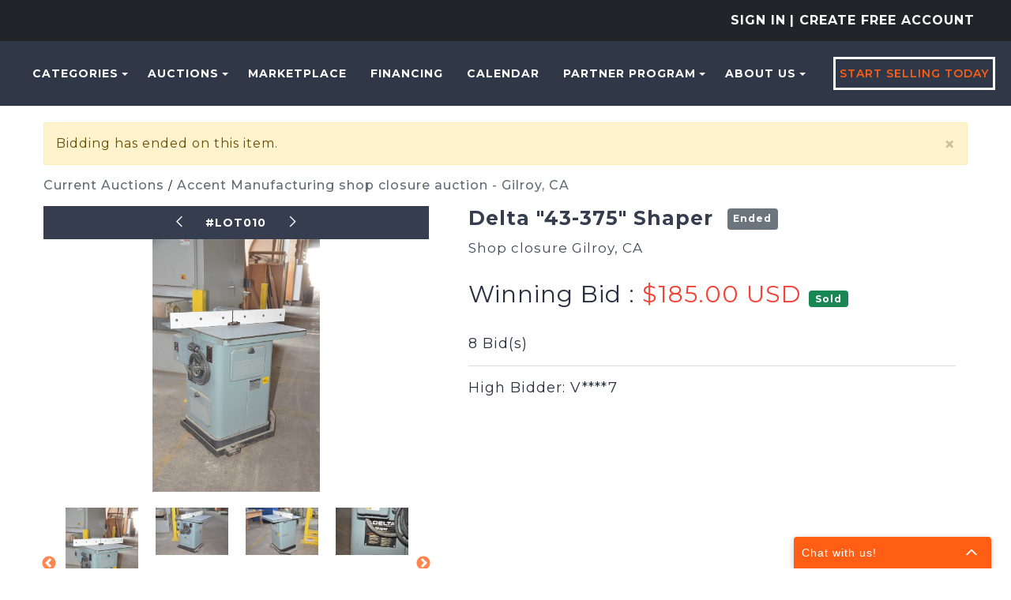

--- FILE ---
content_type: text/css
request_url: https://machinerymax.com/Content/css/machinerymax/lot-bidding-detail.css
body_size: 3659
content:
/*global css - Start*/
.px-10 {
    padding-left: 10px;
    padding-right: 10px;
}

.pb-20 {
    padding-bottom: 20px;
}

.py-0 {
    padding-top: 0px;
    padding-bottom: 0px;
}

.mb-0 {
    margin-bottom: 0 !important;
}

.mr-1 {
    margin-right: 4px !important;
}

.mr-2 {
    margin-right: 0.5rem !important;
}

.mb-4 {
    margin-bottom: 1.5rem !important;
}

.mt-3 {
    margin-top: 1rem !important;
}

.ml-2 {
    margin-left: 0.5rem !important;
}

.mb-6 {
    margin-bottom: 6px;
}

.font-12 {
    font-size: var(--font-size-12);
}

.text-dark {
    color: var(--color-darkest-blue) !important;
    font-weight: var(--font-weight-500);
}

.fw-bold {
    font-weight: var(--font-weight-700) !important;
}

.w-100 {
    width: 100% !important;
}

.row-flex {
    display: flex !important;
    flex-wrap: wrap !important;
}

/*global css - End*/

.doc-label {
    display: inline-block;
    margin-bottom: 8px;
    font-weight: 700;
}

.awe-rt-ListingClosedMessage {
    position: relative;
    padding: 1.5rem 1.5rem;
    margin-bottom: 1.5rem;
    border: 1px solid var(--color-light-yellow);
    border-radius: 0.25rem;
    font-size: var(--font-size-16);
}

.listing-details-1 #PlaceQuickBid {
    display: flex;
    flex-wrap: wrap;
    justify-content: center;
    padding: 10px 15px;
    margin: 0px 0 10px 0;
    background-color: var(--color-dark-blue);
    font-weight: 400;
    text-transform: uppercase;
    min-width: 262px;
    width: auto;
}

@media only screen and (max-width: 567px) {
    .listing-details-1 #PlaceQuickBid, #SubmitBid, #BINButton, #MakeOffer {
        font-size: 14px !important;
    }
}

@media only screen and (max-width: 992px) {
    #SubmitBid {
        width: 100%;
    }
}

#MakeOffer, #BINButton {
    min-width: 262px;
    font-weight: 400 !important;
    background-color: var(--color-dark-blue);
}

    #MakeOffer:hover, #BINButton:hover {
        background-color: var(--color-orange) !important;
    }

.m-b-0 {
    margin-bottom: 0px !important;
}

.listing-details-1 #PlaceQuickBid:hover {
    background-color: var(--color-orange) !important;
}

.lot_bidding_details .detail__title {
    margin-top: 0;
    margin-bottom: 0.75rem;
    font-weight: var(--font-weight-bold);
    line-height: 1.2;
    font-size: calc(1.3rem + .6vw);
    color: var(--bg-footer-top-color);
    margin-right: 15px;
}



.detail-properties-1 {
    padding: 8px 0px 0px 0px !important;
    width: -webkit-fill-available;
}

    .detail-properties-1 .col-sm-3:first-child {
        display: flex;
        justify-content: start !important;
    }

    .detail-properties-1 .para-tax {
        width: 100% !important;
        border: 1px solid var(--color-light-gray);
        max-width: none;
    }

@media (max-width: 390px) {
    .detail-properties-1 .para-tax {
        margin-bottom: 10px !important;
    }
}

@media (min-width: 767px) and (max-width: 991px) {
    .detail-properties-1 .para-tax {
        margin-bottom: 10px !important;
    }
}

.breadcrumbs-title {
    margin-bottom: 15px;
}

.breadcrumbs-links a {
    color: var(--color-gray);
    font-weight: 500;
    font-size: var(--font-size-16);
}

    .breadcrumbs-links a:hover {
        border-bottom: 1px solid var(--color-gray);
    }

.listing-closed-price .sold {
    background-color: #198754;
    color: #fff;
    padding: 3px 8px;
    border-radius: 4px;
    font-weight: 700;
    line-height: 1;
}

.bidding-container .awe-rt-ListingActionMessage .alert {
    margin-top: 0px;
    font-weight: 700;
}

.bidding-container .awe-rt-ListingActionMessage .alert-danger {
    color: var(--color-red-warning) !important;
    background-color: var(--color-warning);
    border-color: var(--color-light-yellow);
}

.bidding-container .alert-warning, #ContextualStatus1 .alert-warning, .awe-rt-ListingClosedMessage {
    color: var(--color-warning-text);
    background-color: var(--color-warning);
    border-color: var(--color-light-yellow);
}

#ContextualStatus1 .alert {
    margin-bottom: 15px;
}

#ContextualStatus1 .alert-success {
    background-color: var(--color-success);
    animation: 1s infinite alternate ease-out breathing-color--green;
    color: var(--color-black);
}

#ContextualStatus1 .alert-danger {
    background-color: var(--color-red-warning);
    animation: 1s infinite alternate ease-out breathing-color--red;
    color: var(--color-white);
}

@keyframes breathing-color--green {
    from {
        background-color: var(--color-success);
    }

    to {
        background-color: var(--color-success-dark);
    }
}

@keyframes breathing-color--red {
    from {
        background-color: var(--color-breathing-light-red);
    }

    to {
        background-color: var(--color-breathing-dark-red);
    }
}

.border-start {
    border-right: 1.5px solid var(--color-text-navy-blue) !important;
}

/*.detail__subtitle {
    font-size: var(--font-size-18);
}*/

.bidding-container {
    margin-top: var(--font-size-1--5-rem);
}

    .bidding-container .detail__biddermax {
        padding: 7px 10px;
        margin-bottom: 15px;
    }

.justify-content-between {
    justify-content: space-between !important;
}

.bidding-box {
    margin-bottom: 8px;
}

.place-bid-btn {
    height: 50px;
}

.add-watch-label, .addToWatch {
    font-weight: 600;
    font-size: 15px;
}

.bidding-container .input-group-addon {
    /*padding: 6px 12px;
        font-weight: 400;
        text-align: center;
        line-height: 1;*/
    font-size: var(--font-size-2-rem);
    background-color: var(--color-bg-white);
    color: var(--color-black);
    border: none;
    border-radius: 0px;
}

.flex-wrap-w {
    flex-wrap: wrap;
}

.watch-list {
    margin-top: 7.5px;
    margin-bottom: 7.5px;
    letter-spacing: 0px;
}

.detail__subtitle, .listing-details-1, .watch-list {
    color: var(--color-text-navy-blue);
}

.watch-list {
    flex-wrap: wrap;
}

.addToWatch {
    color: var(--color-navy-blue);
}

.current-price, .current-price span {
    font-weight: var(--font-weight-bold);
    color: var(--color-dark-orange);
}

.bid-info-wrapper {
    font-size: 18px;
    padding-right: 15px;
    padding-left: 15px;
}

    .bid-info-wrapper div, .bid-info-wrapper p {
        padding: 0px;
    }

.sniper-prot-info {
    line-height: normal;
    font-weight: 500;
    letter-spacing: 0.1px;
    margin-top: 3px;
}

.styler-input-group > .input-group {
    outline: 2px solid #D7D7D7;
}

.bidding-container #BidAmount {
    height: 50px;
    border: none;
    box-shadow: none;
}

.place_bid_btn {
    text-transform: uppercase;
    /*font-weight: var(--font-weight-700);*/
    font-size: var(--font-size-2-rem);
    height: 50px;
    padding-left: 25px;
    padding-right: 25px;
    background-color: var(--color-mango);
    border-color: var(--color-mango);
    border: none;
    outline: none;
}

    .place_bid_btn:focus, .place_bid_btn:active, .place_bid_btn:focus-visible {
        border: none;
        outline: none;
    }

.bid-btn-container {
    padding: 0px;
}

.bg-light {
    background-color: var(--color-mercury);
}

.parabid {
    display: flex;
    align-items: var(--text-align-center);
    justify-content: var(--text-align-center);
    height: 100%;
    padding: var(--font-size-0--5-rem);
}

.detail__submit-wrapper {
    border: none !important;
}

.closed-details.listing-details-1 {
    border: none !important;
    -webkit-box-shadow: none;
    box-shadow: none;
    font-weight: var(--font-weight-400);
    margin-bottom: 0px;
    margin-top: 0px;
}

.current-price-preview {
    margin-bottom: 10px;
}

.closed-details.listing-details-1 .list-group-item {
    padding: 15px 0px;
}

.listing-details-1, .watch-list {
    font-weight: var(--font-weight-500);
}

.detail__subtitle {
    opacity: 0.9;
}

.watch-list {
    letter-spacing: 0px;
}

.detail-properties .fee {
    color: var(--color-text-navy-blue);
    letter-spacing: 0px;
}

.detail-properties .detail__fee-heading {
    font-weight: 700;
}

.detail__fee-heading {
    margin-bottom: 5px;
}

.detail-properties .col-sm-3:first-child {
    display: flex;
    justify-content: end;
}

.premium-and-tax .fee {
    padding: 0px 0px 0px 20px;
}

.watch-list .fa-plus {
    font-size: small;
    color: var(--color-dark-orange);
}

.para-watchCount {
    padding: 0.5rem !important;
    min-width: 180px;
    text-align: left;
    font-size: 15px;
    font-weight: 600;
}

.para-align {
    margin-bottom: 13px;
}
/*animated btn - Start*/
.animated-button.victoria-four {
    border: 2px solid var(--color-text-navy-blue);
}

.minimum-bid-styler {
    text-align: right;
    font-size: 12px;
    margin-bottom: 5px;
}

.animated-button, .animated-button:visited {
    position: relative;
    display: block;
    padding: 10px 12px;
    color: var(--color-text-navy-blue);
    font-size: var(--font-size-13);
    font-weight: var(--font-weight-bold);
    text-align: var(--text-align-center);
    text-decoration: none;
    text-transform: uppercase;
    overflow: hidden;
    letter-spacing: 0.08em;
    border-radius: 0;
    text-shadow: 0 0 1px rgba(0, 0, 0, 0.2), 0 1px 0 rgba(0, 0, 0, 0.2);
    -webkit-transition: all 1s ease;
    -moz-transition: all 1s ease;
    -o-transition: all 1s ease;
    transition: all 1s ease;
}

    .animated-button.victoria-four:after {
        background: var(--color-text-navy-blue);
        opacity: 0.5;
        -moz-transform: translateY(-50%) translateX(-50%) rotate(90deg);
        -ms-transform: translateY(-50%) translateX(-50%) rotate(90deg);
        -webkit-transform: translateY(-50%) translateX(-50%) rotate(90deg);
        transform: translateY(-50%) translateX(-50%) rotate(90deg);
    }

    .animated-button:after, .animated-button:visited:after {
        content: "";
        position: absolute;
        height: 0%;
        left: 50%;
        top: 50%;
        width: 150%;
        z-index: -1;
        -webkit-transition: all 0.75s ease 0s;
        -moz-transition: all 0.75s ease 0s;
        -o-transition: all 0.75s ease 0s;
        transition: all 0.75s ease 0s;
    }

    .animated-button.victoria-four {
        border: 2px solid var(--color-text-navy-blue);
    }

    .animated-button:hover, .animated-button:visited:hover {
        color: var(--color-white);
        text-shadow: none;
    }

    .animated-button.victoria-four:hover:after {
        opacity: 1;
        height: 600% !important;
    }
/*animated btn - End*/

.detail__buyer-premium, .detail__fee-heading, .detail-sale-tax {
    padding-left: 10px;
    padding-right: 10px;
}

/*Media queries - start*/
@media (max-width: 1400px) {
    .bid-info {
        font-size: var(--font-size-16);
    }
}

@media (min-width: 1200px) {
    .lot_bidding_details .detail__title {
        font-size: var(--font-size-2--5-rem);
    }
}

@media (max-width: 1200px) {
    .detail-properties-1, .detail-properties-1 div > a {
        font-size: 12px;
    }
}

@media (min-width: 991px) and (max-width: 1200px) {
    .place-bid-btn {
        font-size: 14px !important;
        align-items: center;
    }
}

@media (min-width: 1400px) {

    /*.details-lower-section {
        padding-left: 50px;
        padding-right: 50px;
    }*/

    .detail-properties .detail__fee-heading {
        font-size: 16px;
    }

    .detail__buyer-premium, .detail-sale-tax {
        letter-spacing: 1px;
    }
}

.col-md-width-3-5 {
    flex: 1;
}

@media (min-width: 768px) {
    .current-price-preview, .listing-closed-price {
        font-size: var(--font-size-30);
    }

    .lot_bidding_details .alert, .bidding-container .awe-rt-ListingActionMessage .alert {
        font-size: var(--font-size-16);
    }

    .detail__subtitle {
        font-size: var(--font-size-17);
    }

    .listing-details-1, .watch-list, .proxy-bid-info {
        font-size: var(--font-size-1--8-rem);
    }

    .addToWatch {
        display: flex;
        align-items: center;
    }

    .img-section {
        padding-bottom: 15px;
    }

    .bidding-container .input-group-addon:first-child {
        padding: 6px 24px;
    }

    .details-lower-section .tab-content {
        min-height: 265px;
    }

    .place-bid-btn {
        font-size: var(--font-size-2-rem);
    }

    .location-styler {
        opacity: 0.9;
        font-size: 17px;
        color: var(--color-text-navy-blue);
    }
}

@media (max-width: 992px) {

    .bid-btn-container {
        text-align: var(--text-align-center);
        padding: 0px 15px;
    }
}

@media (max-width: 768px) {
    .mobile-padding {
        padding-left: 15px;
        padding-right: 15px;
    }

    .watch-list, .place_bid_btn, .breadcrumbs-title, .breadcrumbs-title a {
        font-size: var(--font-size-1--4-rem) !important;
    }

    .para-align {
        text-align: var(--text-align-center);
    }

    .detail-properties, .detail-properties div > a, proxy-bid-info {
        font-size: 12px;
    }

    .bidding-container #BidAmount, .place_bid_btn, .place-bid-btn {
        height: 40px;
    }

    .detail__option-menu__label {
        white-space: normal;
    }

    .breadcrumbs-title {
        margin-bottom: 10px;
    }

    .img-section {
        padding-bottom: 20px;
    }
}

@media (max-width: 440px) {
    .watch-list, .bid-info {
        font-size: var(--font-size-1--4-rem) !important;
    }

    .detail__option-menu__link {
        padding: 10px 5px;
    }
}

/*Media queries - start*/
.bootstrap-dialog.type-primary .modal-header {
    background-color: var(--bg-header-color-logo) !important;
}

.location-styler {
    max-width: 100%;
    white-space: nowrap;
    text-overflow: ellipsis;
    overflow: hidden;
}


--- FILE ---
content_type: text/css; charset=utf-8
request_url: https://machinerymax.com/bundles/Lot_Event_Detail_css?v=upp7m3mNEiM-83aNeQfOwl5uur8zzxZabMQqbCNyuVg1
body_size: 1058
content:
/* Minification failed. Returning unminified contents.
(137,26): run-time error CSS1039: Token not allowed after unary operator: '-bg-header-color-logo'
(138,28): run-time error CSS1039: Token not allowed after unary operator: '-bg-header-color-logo'
 */
.event-card {
    border: solid 2px #363d4f;
    min-height: 150px;
    display: flex;
    flex-wrap: wrap;
}

.bluebar {
    min-width: 2.5rem;
    background: #00B1FF;
}

.event-card img {
    height: auto;
    width: auto;
    padding: 10px;
    max-height: 350px;
    display: flex;
    max-width: 100%;
}

.d-flex-column {
    display: flex;
    flex-direction: column;
}

.m-t-auto {
    margin-top: auto;
}

.status-custom-event * {
    background-color: transparent;
    padding: 0;
}

.mt-0 {
    margin-top: 0;
}

.mb-0 {
    margin-bottom: 0;
}

.me-2 {
    margin-right: 0.5rem !important;
}

.m-auto {
    margin: auto !important;
}

.event-card .event-title {
    display: flex;
    align-items: baseline;
    color: #fff;
    padding: 1em 0 1em 2em;
    width: 100%;
    min-width: 0;
}

    .event-card .event-title h3 {
        font-weight: bolder;
    }

.newsbg {
    background-color: #363d4f;
}

.para_market {
    word-wrap: break-word;
    font-size: 18px;
    color: #000;
    text-align: left !important;
}

.p-l-r-0 {
    padding-left: 0 !important;
    padding-right: 0 !important;
}

.p-r-0 {
    padding-right: 0 !important;
}

.p-3 {
    padding: 1rem !important;
}

.justify-content-center {
    justify-content: center;
}

.d-flex {
    display: flex;
}

.padding-description * {
    color: #7f7777;
}

.btn-view-event {
    text-align: center;
}

.proxy-bid-info {
    padding-left: 30px;
}

.premium-and-tax {
    padding-left: 16px;
}

.exploreAllBtn {
    font-weight: 800;
    clip-path: polygon(100% 0, 100% 100%, 88% 100%, 0 100%, 0 0) !important;
    width: 220px;
    margin-top: 0px;
    text-align: center;
}

.theme-btn {
    background: #FF5E14;
    color: #fff;
    display: inline-block;
    font-weight: 600;
    padding: 10px;
    border: 0;
    text-transform: capitalize;
    -webkit-backface-visibility: hidden;
    backface-visibility: hidden;
    z-index: 1;
    position: relative;
    font-size: 16px;
}

    .theme-btn:hover {
        background: var(--bg-header-color-logo) !important;
        border-color: var(--bg-header-color-logo) !important;
    }

.mb-3 {
    margin-bottom: 1rem !important;
}

.fw-normal {
    font-weight: 400;
    font-size: 1.6rem;
}

.detail__buyer-premium {
    margin-bottom: 8px !important;
}

@media only screen and (max-width: 425px) {
    .exploreAllBtn {
        font-size: 13px !important;
        width: 160px !important;
    }
}

@media screen and (max-width: 768px) {
    .padding-description {
        padding: 0 !important;
    }

    .exploreAllBtn {
        font-size: 14px;
        width: 175px;
        margin-top: 0px;
    }

    .ps-0 {
        padding: 0 !important;
    }

    .event-card img {
        z-index: 999;
        max-height: 200px;
    }

    .event-card .event-title h3 {
        font-size: calc(1rem + 1vw);
    }

    .fw-normal {
        font-size: calc(0.8rem + 1vw);
    }

    .event-card .event-title {
        padding-left: 1.8rem !important;
    }

    .para_market {
        text-align: center !important;
    }

    .event-card .padding-description {
        font-size: 14px;
    }

    .premium-and-tax {
        font-size: 12px;
    }
}

.padding-description {
    padding: 1rem 0 0rem 1.7em;
    display: -webkit-box;
    text-overflow: ellipsis;
    -webkit-line-clamp: 8;
    -webkit-box-orient: vertical;
    overflow: hidden;
    margin-bottom: 1rem;
}

@media (min-width: 576px) and (max-width:768px) {
    .container-constraint {
        max-width: 540px;
    }
}

@media only screen and (min-width: 768px) {
/*    .event-card {
        margin-top: 10px;
    }*/
}



--- FILE ---
content_type: application/javascript;charset=UTF-8
request_url: https://agck-zgph.maillist-manage.com/ua/TrailEvent?category=update&action=view&trackingCode=ZCFORMVIEW&viewFrom=URL_ACTION&zx=131f055b7&signupFormIx=3zc5a9a0e8b88cd38bfa84dc005787787a1a58695cce9481ff50e7bba423e7ad2d&zcvers=3.0&source=https%3A%2F%2Fmachinerymax.com%2FEvent%2FLotDetails%2F49849151%2FDelta-43375-Shaper
body_size: 805
content:
zcParamsCallback({orgIx:"3zc8fd84b1ece3871bc8fa8b070dccdaf74f78ef8317c82cac61c89a1f198a36bc", actIx:"3z5ef7fc075542797d656137ff20dacc325f58c01fda5db87647486b15578e3178",custIx:"3z780db21db5d388dead4e6c891dc131705777d2264a536124b1814335dcb7d7ab"});
zcSFReferrerCallback({status:"200",encryptSFId:"3zc5a9a0e8b88cd38bfa84dc005787787a1a58695cce9481ff50e7bba423e7ad2d",zc_ref:"3z780db21db5d388dead4e6c891dc13170a1085f39f771fb26e059f0e84297ebfc",cntrIx:"3zc5a9a0e8b88cd38bfa84dc005787787a5cb3e214d512952853d98b8f17325514"});


--- FILE ---
content_type: image/svg+xml
request_url: https://mmaxstorage.blob.core.windows.net/prodassets/media/webassets/bid_history_static.svg
body_size: 6559
content:
<?xml version="1.0" encoding="utf-8"?>
<!-- Generator: Adobe Illustrator 15.0.0, SVG Export Plug-In . SVG Version: 6.00 Build 0)  -->
<!DOCTYPE svg PUBLIC "-//W3C//DTD SVG 1.1//EN" "http://www.w3.org/Graphics/SVG/1.1/DTD/svg11.dtd">
<svg version="1.1" id="Layer_1" xmlns="http://www.w3.org/2000/svg" xmlns:xlink="http://www.w3.org/1999/xlink" x="0px" y="0px"
	 width="128.254px" height="141px" viewBox="0 0 128.254 141" enable-background="new 0 0 128.254 141" xml:space="preserve">
<g>
	<circle fill="#BFBDBD" cx="67.368" cy="76.52" r="55.878"/>
</g>
<g>
	<path fill="#373D4F" d="M75.848,59.788c-1.695,0-3.357-1.089-4.692-1.965c-0.327-0.214-0.639-0.419-0.929-0.591
		c-2.06-1.224-3.913-2.359-5.916-3.586c-1.058-0.648-2.159-1.321-3.352-2.047c-0.238-0.142-0.498-0.292-0.771-0.442
		c-1.565-0.879-3.513-1.975-3.858-3.936c-0.498-2.824,1.761-5.476,2.846-6.748c0.091-0.151,0.331-0.524,0.902-0.747
		c0.321-0.129,0.677-0.192,1.053-0.192c1.605,0,3.479,1.194,4.985,2.153c0.286,0.184,0.554,0.355,0.793,0.498
		c1.535,0.923,2.884,1.783,4.313,2.692c1.619,1.032,3.293,2.1,5.303,3.293c0.401,0.24,0.841,0.477,1.284,0.712
		c1.805,0.97,3.51,1.887,3.882,3.402c0.376,1.532-0.507,2.836-1.215,3.883c-0.14,0.206-0.278,0.408-0.404,0.611
		c-0.859,1.387-1.948,2.876-3.979,3.001C76.01,59.786,75.929,59.788,75.848,59.788z M61.233,42.269
		c-0.765,0.897-2.486,2.937-2.213,4.478c0.12,0.687,1.556,1.495,2.506,2.028c0.301,0.17,0.589,0.332,0.851,0.491
		c1.196,0.728,2.3,1.402,3.359,2.05c1.992,1.222,3.838,2.35,5.886,3.571c0.321,0.191,0.667,0.417,1.028,0.653
		c1.032,0.676,2.317,1.517,3.196,1.517l0.075-0.001c0.592-0.037,1.055-0.47,1.831-1.718c0.142-0.232,0.3-0.464,0.46-0.701
		c0.406-0.599,0.911-1.347,0.825-1.699c-0.189-0.396-1.707-1.21-2.523-1.65c-0.477-0.255-0.952-0.512-1.386-0.771
		c-2.045-1.216-3.738-2.293-5.374-3.337c-1.413-0.902-2.748-1.75-4.254-2.656c-0.254-0.154-0.543-0.337-0.852-0.536
		C63.676,43.37,62.076,42.349,61.233,42.269z"/>
	<path fill="#373D4F" d="M108.871,95.003c-0.099,0-0.195-0.004-0.293-0.01c-1.652-0.123-3.482-1.415-5.098-2.555
		c-0.289-0.205-0.569-0.401-0.834-0.582c-3.604-2.457-7.319-4.973-11.051-7.5c-7.215-4.887-14.665-9.934-21.46-14.631
		c-0.708,1.022-1.302,2.123-1.805,3.11l-0.634,1.236l-1.226-0.653c-3.895-2.076-7.626-4.383-11.239-6.614
		c-1.917-1.184-3.901-2.409-5.878-3.581l-1.187-0.703l0.718-1.18c0.711-1.173,1.418-2.351,2.124-3.528
		c1.72-2.866,3.499-5.828,5.338-8.667l0.706-1.087l1.122,0.646c3.481,2.005,6.937,4.118,10.278,6.161
		c2.199,1.344,4.398,2.69,6.62,4.014l1.201,0.717L75.53,60.78c-0.302,0.477-0.584,0.976-0.866,1.471
		c-0.325,0.572-0.656,1.155-1.021,1.723c6.386,3.623,13.388,7.351,20.174,10.963c4.94,2.631,10.05,5.353,14.974,8.06l0.699,0.375
		c2.384,1.279,4.111,2.283,4.632,3.58c0.681,1.702,0.413,3.651-0.735,5.348C112.255,93.968,110.525,95.003,108.871,95.003z
		 M69.584,66.022l1.029,0.712c7.07,4.899,14.921,10.218,22.514,15.362c3.732,2.529,7.447,5.045,11.056,7.504
		c0.276,0.187,0.569,0.393,0.872,0.606c1.191,0.842,2.827,1.995,3.725,2.062l0.091,0.005c0.729,0,1.654-0.618,2.254-1.504
		c0.298-0.442,0.943-1.601,0.463-2.802c-0.303-0.535-2.465-1.694-3.387-2.189l-0.725-0.389c-4.909-2.697-10.01-5.414-14.942-8.042
		c-7.273-3.873-14.795-7.878-21.563-11.754L69.57,64.79l1.026-1.25c0.625-0.759,1.145-1.674,1.695-2.639
		c0.071-0.126,0.143-0.253,0.213-0.377c-1.833-1.103-3.655-2.217-5.477-3.332c-2.963-1.811-6.018-3.679-9.09-5.47
		c-1.569,2.465-3.1,5.018-4.585,7.494c-0.474,0.789-0.947,1.577-1.421,2.362c1.6,0.964,3.189,1.946,4.737,2.902
		c3.199,1.976,6.493,4.01,9.884,5.875c0.617-1.121,1.346-2.3,2.234-3.371L69.584,66.022z"/>
	<path fill="#373D4F" d="M63.624,82.493c-1.316,0-2.831-0.965-4.671-2.227c-0.406-0.277-0.776-0.531-1.078-0.715
		c-1.862-1.126-3.426-2.087-5.03-3.072c-1.47-0.903-2.973-1.825-4.772-2.918c-0.286-0.172-0.663-0.371-1.072-0.587
		c-1.9-1.005-3.865-2.042-4.108-3.644c-0.291-1.942,3.102-6.644,4.776-7.139c0.311-0.091,0.671-0.097,1.051-0.064
		c0.055,0.004,0.11,0.012,0.162,0.012c0.055-0.006,0.126-0.007,0.198-0.007c1.495,0,3.315,1.056,5.538,2.435l0.505,0.312
		c0.812,0.498,1.649,1.015,2.505,1.546c2.054,1.271,4.178,2.585,6.373,3.888c2.019,1.202,4.104,2.441,4.453,4.172
		c0.376,1.868-0.424,3.064-1.064,4.024c-0.125,0.188-0.255,0.381-0.379,0.585c-0.116,0.191-0.234,0.457-0.361,0.74
		c-0.408,0.919-1.025,2.309-2.534,2.61C63.96,82.476,63.795,82.493,63.624,82.493z M45.626,68.895
		c0.408,0.48,1.904,1.271,2.649,1.665c0.463,0.246,0.889,0.471,1.213,0.667c1.804,1.096,3.31,2.022,4.785,2.926
		c1.599,0.98,3.157,1.939,5.015,3.064c0.338,0.204,0.753,0.486,1.206,0.798c0.749,0.511,2.479,1.698,3.094,1.746
		c0.155-0.115,0.42-0.709,0.566-1.035c0.154-0.35,0.315-0.709,0.523-1.052c0.145-0.239,0.293-0.463,0.439-0.68
		c0.577-0.863,0.806-1.242,0.659-1.968c-0.176-0.581-2.275-1.831-3.172-2.367c-2.215-1.316-4.35-2.637-6.413-3.913
		c-0.855-0.527-1.687-1.042-2.498-1.54l-0.515-0.319c-1.141-0.708-3.264-2.026-4.1-2.026l-0.198,0.008
		c-0.125,0-0.259-0.011-0.395-0.022c-0.021-0.001-0.039-0.002-0.056-0.004C47.62,65.428,45.876,67.951,45.626,68.895z"/>
	<path fill="#373D4F" d="M71.363,90.821H35.664l-0.06-1.688c-0.085-2.24-0.214-5.625,2.639-6.436
		c0.686-0.195,1.537-0.285,2.68-0.285c0.933,0,1.952,0.061,2.938,0.121c0.936,0.055,1.905,0.113,2.742,0.113h15.973
		c0.512,0,1.083-0.016,1.671-0.031c0.658-0.019,1.342-0.037,1.996-0.037c2.474,0,3.737,0.27,4.507,0.963
		c1.617,1.453,1.256,5.361,0.924,6.35L71.363,90.821z M38.303,88.093h30.92c0.05-0.959-0.063-2.203-0.33-2.549
		c-0.047-0.016-0.559-0.232-2.651-0.232c-0.631,0-1.288,0.016-1.921,0.033c-0.615,0.017-1.211,0.033-1.745,0.033H46.603
		c-0.919,0-1.929-0.061-2.905-0.12c-0.946-0.056-1.922-0.114-2.774-0.114c-0.859,0-1.509,0.061-1.934,0.182
		C38.359,85.504,38.28,86.821,38.303,88.093z"/>
	<path fill="#373D4F" d="M53.764,99.943c-8.199,0-16.298-0.077-24.069-0.228l-1.128-0.021l-0.191-1.111
		c-0.911-5.297,0.405-8.715,3.611-9.375c0.98-0.201,2.209-0.3,3.756-0.3c1.361,0,2.801,0.075,4.189,0.145
		c1.294,0.065,2.514,0.128,3.584,0.128h22.507c0.734,0,1.614-0.033,2.549-0.068c1.116-0.043,2.271-0.086,3.396-0.086
		c2.799,0,4.401,0.281,5.357,0.941c2.411,1.662,2.274,6.555,1.831,8.664l-0.223,1.063l-1.086,0.021
		C70.065,99.866,61.963,99.943,53.764,99.943z M30.915,97.009c14.798,0.271,30.908,0.27,45.726,0
		c0.18-2.027-0.194-4.332-0.865-4.796c-0.154-0.105-0.889-0.456-3.806-0.456c-1.074,0-2.203,0.043-3.294,0.084
		c-0.974,0.035-1.887,0.07-2.65,0.07H43.517c-1.139,0-2.394-0.064-3.721-0.133c-1.358-0.066-2.76-0.14-4.052-0.14
		c-1.359,0-2.408,0.081-3.205,0.245C30.713,92.259,30.72,95.173,30.915,97.009z"/>
</g>
</svg>


--- FILE ---
content_type: image/svg+xml
request_url: https://mmaxstorage.blob.core.windows.net/prodassets/media/webassets/description_reverse.svg
body_size: 6002
content:
<?xml version="1.0" encoding="utf-8"?>
<!-- Generator: Adobe Illustrator 15.0.0, SVG Export Plug-In . SVG Version: 6.00 Build 0)  -->
<!DOCTYPE svg PUBLIC "-//W3C//DTD SVG 1.1//EN" "http://www.w3.org/Graphics/SVG/1.1/DTD/svg11.dtd">
<svg version="1.1" id="Layer_1" xmlns="http://www.w3.org/2000/svg" xmlns:xlink="http://www.w3.org/1999/xlink" x="0px" y="0px"
	 width="128.254px" height="141px" viewBox="0 0 128.254 141" enable-background="new 0 0 128.254 141" xml:space="preserve">
<g>
	<circle fill="#EF4B23" cx="66.129" cy="72.766" r="55.878"/>
</g>
<g>
	<path fill-rule="evenodd" clip-rule="evenodd" fill="#FFFFFF" d="M41.646,35.517c-0.696,0.326-1.208,0.837-1.534,1.535
		c0-0.512,0-1.023,0-1.535C40.624,35.517,41.134,35.517,41.646,35.517z"/>
	<path fill-rule="evenodd" clip-rule="evenodd" fill="#FFFFFF" d="M41.646,35.517c14.555,0,29.11,0,43.666,0
		c4.833,1.098,8.617,3.95,9.208,9.208c0.563,5.007-0.417,10.472,0,16.044c3.695-0.626,5.229,0.908,4.603,4.603
		c0.686,0.805,1.938,1.04,2.651,1.815c1.408-0.49,2.188-1.816,3.769-1.675c1.437,0.13,2.502,2.571,3.347,4.046
		c1.074,1.873,1.887,3.606,2.65,4.743c0,0.372,0,0.745,0,1.115c-0.564,1.437-2.257,1.743-3.347,2.651c0,0.976,0,1.953,0,2.93
		c0.91,1.135,2.819,1.27,3.347,2.791c0,0.371,0,0.743,0,1.115c-0.772,1.15-1.582,2.877-2.65,4.742
		c-0.774,1.352-1.878,3.855-3.208,4.047c-1.504,0.215-2.508-1.066-3.769-1.674c-0.91,0.577-1.847,1.129-2.791,1.674
		c0.621,3.736-0.834,5.396-4.603,4.744c-0.343,3.004,1.023,7.719-1.532,8.509c-17.116,0-34.229,0-51.342,0
		c-0.696-0.325-1.208-0.837-1.534-1.534c0-22.785,0-45.574,0-68.359C40.438,36.354,40.95,35.843,41.646,35.517z M44.297,102.761
		c15.346,0,30.692,0,46.037,0c0-1.441,0-2.884,0-4.324c-3.445,0.608-4.122-1.551-3.766-4.744c-0.898-0.59-1.88-1.096-2.79-1.674
		c-1.231,0.482-1.813,1.795-3.487,1.674c-1.722-0.123-2.479-2.6-3.489-4.324c-0.864-1.48-2.824-3.711-2.65-5.301
		c0.215-1.951,2.352-1.836,3.488-2.93c-0.219-0.784-0.219-2.288,0-3.07c-1.16-1.106-3.352-0.984-3.488-3.069
		c-0.099-1.52,1.81-3.727,2.65-5.162c1.019-1.744,1.767-4.203,3.489-4.326c1.744-0.123,2.248,1.291,3.626,1.675
		c0.721-0.767,2.001-0.975,2.65-1.815c-0.367-3.156,0.398-5.182,3.766-4.603c0-4.232,0-8.465,0-12.697
		c-2.791-0.576-6.547,1.078-7.951-0.697c-1.324-1.674,0.114-4.914-0.419-7.672c-12.507,0-25.019,0-37.529,0
		C44.11,60.443,44.389,81.787,44.297,102.761z M86.148,43.888c1.258,0,2.511,0,3.769,0c-0.626-1.886-1.879-3.144-3.769-3.768
		C86.148,41.375,86.148,42.631,86.148,43.888z M90.334,68.442c-0.369,0.464-1.735,0.734-2.511,1.116
		c-1.241,0.612-2.499,2.184-3.626,2.232c-1.382,0.06-2.025-1.112-3.069-1.256c-0.583,1.277-1.413,2.307-1.953,3.627
		c0.786,0.581,2.232,0.748,2.652,2.094c0.228,0.734-0.067,1.357-0.14,2.65c-0.084,1.486,0.367,3.16,0.278,3.906
		c-0.164,1.367-2.304,1.736-2.791,2.231c0.541,1.319,1.371,2.35,1.953,3.627c1.08-0.146,1.72-1.389,3.208-1.256
		c1.063,0.095,2.472,1.761,3.768,2.372c0.879,0.416,1.852,0.579,2.231,1.115c0.543,0.766,0.447,2.408,0.419,3.35
		c1.396,0,2.791,0,4.186,0c-0.845-3.582,1.804-4.043,3.626-5.162c1.089-0.67,2.107-1.667,3.068-1.675
		c1.261-0.009,1.949,1.103,2.93,1.256c0.601-1.259,1.437-2.282,1.954-3.627c-0.738-0.626-2.544-0.788-2.79-2.511
		c-0.133-0.93,0.385-2.529,0.278-3.906c-0.057-0.743-0.367-1.621-0.278-2.094c0.287-1.562,2.043-1.738,2.79-2.371
		c-0.517-1.344-1.353-2.368-1.954-3.627c-1.022,0.168-1.694,1.318-3.069,1.256c-0.827-0.038-1.939-1.067-2.93-1.675
		c-1.931-1.185-4.5-1.681-3.626-5.162c-1.395,0-2.79,0-4.186,0C90.713,65.886,90.947,67.67,90.334,68.442z"/>
	<path fill-rule="evenodd" clip-rule="evenodd" fill="#FFFFFF" d="M50.017,52.538c2.035-0.61,6.822-0.141,9.767-0.141
		c6.701,0,11.829,0,18.972,0c3.023,0,7.393-0.613,7.393,2.092c0,2.841-4.981,2.094-8.369,2.094c-7.487,0-13.245,0-20.647,0
		c-3.147,0-8.301,0.722-8.649-1.675C48.292,53.604,48.933,52.861,50.017,52.538z"/>
	<path fill-rule="evenodd" clip-rule="evenodd" fill="#FFFFFF" d="M50.017,60.907c1.41-0.422,4.71-0.138,6.835-0.138
		c4.684,0,7.912,0,13.394,0c2.327,0,4.742-0.386,4.742,2.093c0,2.39-2.744,2.091-5.58,2.091c-5.843,0-8.94,0-15.067,0
		c-2.772,0-5.579,0.252-5.858-1.673C48.303,62.049,48.798,61.274,50.017,60.907z"/>
	<path fill-rule="evenodd" clip-rule="evenodd" fill="#FFFFFF" d="M50.017,69.278c2.485-0.745,7.436-0.139,10.602-0.139
		c1.654,0,8.634-0.689,9.766,0.697c0.521,0.638,0.628,2.005,0,2.789c-1.163,1.454-8.825,0.699-11.439,0.699
		c-3.945,0-10.091,0.883-10.462-1.675C48.292,70.345,48.933,69.603,50.017,69.278z"/>
	<path fill-rule="evenodd" clip-rule="evenodd" fill="#FFFFFF" d="M91.869,72.766c4.23-0.618,7.65,2.483,7.953,6.139
		c0.428,5.162-4.89,9.361-9.904,7.113c-2.042-0.914-4.01-3.76-4.046-6.277C85.808,75.554,88.717,73.226,91.869,72.766z
		 M93.125,82.392c3.77-0.268,2.975-6.152-0.836-5.44C88.758,77.61,89.977,82.616,93.125,82.392z"/>
	<path fill-rule="evenodd" clip-rule="evenodd" fill="#FFFFFF" d="M50.017,77.649c2.485-0.746,7.436-0.139,10.602-0.139
		c1.654,0,8.634-0.689,9.766,0.695c0.521,0.64,0.628,2.006,0,2.791c-1.163,1.453-8.825,0.697-11.439,0.697
		c-3.945,0-10.091,0.885-10.462-1.674C48.292,78.714,48.933,77.975,50.017,77.649z"/>
	<path fill-rule="evenodd" clip-rule="evenodd" fill="#FFFFFF" d="M50.017,86.019c2.485-0.744,7.436-0.139,10.602-0.139
		c1.654,0,8.634-0.688,9.766,0.698c0.521,0.638,0.628,2.005,0,2.79c-1.163,1.454-8.825,0.697-11.439,0.697
		c-3.945,0-10.091,0.883-10.462-1.676C48.292,87.085,48.933,86.344,50.017,86.019z"/>
	<path fill-rule="evenodd" clip-rule="evenodd" fill="#FFFFFF" d="M50.017,94.391c1.41-0.423,4.71-0.14,6.835-0.14
		c4.684,0,7.912,0,13.394,0c2.327,0,4.742-0.385,4.742,2.092c0,2.391-2.744,2.094-5.58,2.094c-5.843,0-8.94,0-15.067,0
		c-2.772,0-5.579,0.25-5.858-1.675C48.303,95.532,48.798,94.757,50.017,94.391z"/>
	<path fill-rule="evenodd" clip-rule="evenodd" fill="#FFFFFF" d="M40.112,105.411c0.326,0.697,0.838,1.209,1.534,1.534
		c-0.512,0-1.022,0-1.534,0C40.112,106.435,40.112,105.923,40.112,105.411z"/>
</g>
<line fill="none" x1="28.515" y1="123.524" x2="29.985" y2="123.524"/>
</svg>
